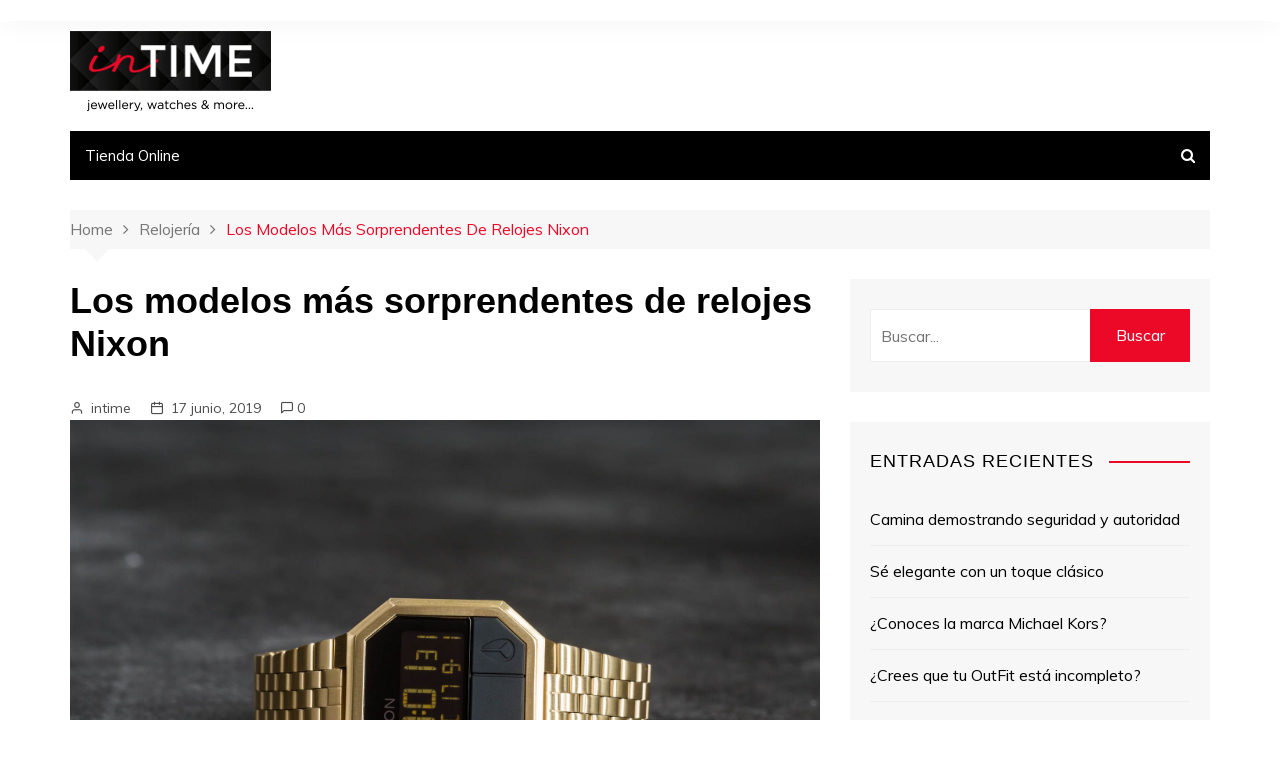

--- FILE ---
content_type: text/html; charset=UTF-8
request_url: https://intime-shop.com/blog/los-modelos-mas-sorprendentes-de-relojes-nixon/
body_size: 12934
content:
		<!doctype html>
		<html lang="es" prefix="og: http://ogp.me/ns#">
	 	<head>
		<meta charset="UTF-8">
		<meta name="viewport" content="width=device-width, initial-scale=1">
		<link rel="profile" href="http://gmpg.org/xfn/11">
		<title>Los modelos más sorprendentes de relojes Nixon | Blog tienda online de relojes y joyas de marca</title>
<meta name='robots' content='max-image-preview:large' />
	<style>img:is([sizes="auto" i], [sizes^="auto," i]) { contain-intrinsic-size: 3000px 1500px }</style>
	
<!-- This site is optimized with the Yoast SEO plugin v11.0 - https://yoast.com/wordpress/plugins/seo/ -->
<link rel="canonical" href="https://intime-shop.com/blog/los-modelos-mas-sorprendentes-de-relojes-nixon/" />
<meta property="og:locale" content="es_ES" />
<meta property="og:type" content="article" />
<meta property="og:title" content="Los modelos más sorprendentes de relojes Nixon | Blog tienda online de relojes y joyas de marca" />
<meta property="og:description" content="Desde el principio, en Nixon tuvieron muy claro el tipo de público al que querían" />
<meta property="og:url" content="https://intime-shop.com/blog/los-modelos-mas-sorprendentes-de-relojes-nixon/" />
<meta property="og:site_name" content="Blog tienda online de relojes y joyas de marca" />
<meta property="article:publisher" content="https://www.facebook.com/inTimeWatchesandJewellery/" />
<meta property="article:tag" content="relojes Nixon" />
<meta property="article:tag" content="relojes sorprendentes" />
<meta property="article:section" content="Relojería" />
<meta property="article:published_time" content="2019-06-17T15:44:19+02:00" />
<meta property="article:modified_time" content="2019-06-02T15:48:34+02:00" />
<meta property="og:updated_time" content="2019-06-02T15:48:34+02:00" />
<meta property="og:image" content="https://intime-shop.com/blog/wp-content/uploads/2019/06/12.jpg" />
<meta property="og:image:secure_url" content="https://intime-shop.com/blog/wp-content/uploads/2019/06/12.jpg" />
<meta property="og:image:width" content="1920" />
<meta property="og:image:height" content="1280" />
<meta name="twitter:card" content="summary_large_image" />
<meta name="twitter:description" content="Desde el principio, en Nixon tuvieron muy claro el tipo de público al que querían" />
<meta name="twitter:title" content="Los modelos más sorprendentes de relojes Nixon | Blog tienda online de relojes y joyas de marca" />
<meta name="twitter:image" content="https://intime-shop.com/blog/wp-content/uploads/2019/06/12.jpg" />
<script type='application/ld+json' class='yoast-schema-graph yoast-schema-graph--main'>{"@context":"https://schema.org","@graph":[{"@type":"Organization","@id":"https://intime-shop.com/blog/#organization","name":"Intime","url":"https://intime-shop.com/blog/","sameAs":["https://www.facebook.com/inTimeWatchesandJewellery/","https://www.instagram.com/intimetfe/"],"logo":{"@type":"ImageObject","@id":"https://intime-shop.com/blog/#logo","url":"https://intime-shop.com/blog/wp-content/uploads/2019/04/logo.jpg","caption":"Intime"},"image":{"@id":"https://intime-shop.com/blog/#logo"}},{"@type":"WebSite","@id":"https://intime-shop.com/blog/#website","url":"https://intime-shop.com/blog/","name":"Blog tienda online de relojes y joyas de marca","publisher":{"@id":"https://intime-shop.com/blog/#organization"},"potentialAction":{"@type":"SearchAction","target":"https://intime-shop.com/blog/?s={search_term_string}","query-input":"required name=search_term_string"}},{"@type":"WebPage","@id":"https://intime-shop.com/blog/los-modelos-mas-sorprendentes-de-relojes-nixon/#webpage","url":"https://intime-shop.com/blog/los-modelos-mas-sorprendentes-de-relojes-nixon/","inLanguage":"es","name":"Los modelos m\u00e1s sorprendentes de relojes Nixon | Blog tienda online de relojes y joyas de marca","isPartOf":{"@id":"https://intime-shop.com/blog/#website"},"image":{"@type":"ImageObject","@id":"https://intime-shop.com/blog/los-modelos-mas-sorprendentes-de-relojes-nixon/#primaryimage","url":"https://intime-shop.com/blog/wp-content/uploads/2019/06/12.jpg","caption":""},"primaryImageOfPage":{"@id":"https://intime-shop.com/blog/los-modelos-mas-sorprendentes-de-relojes-nixon/#primaryimage"},"datePublished":"2019-06-17T15:44:19+02:00","dateModified":"2019-06-02T15:48:34+02:00"},{"@type":"Article","@id":"https://intime-shop.com/blog/los-modelos-mas-sorprendentes-de-relojes-nixon/#article","isPartOf":{"@id":"https://intime-shop.com/blog/los-modelos-mas-sorprendentes-de-relojes-nixon/#webpage"},"author":{"@id":"https://intime-shop.com/blog/author/intime/#author","name":"intime"},"publisher":{"@id":"https://intime-shop.com/blog/#organization"},"headline":"Los modelos m\u00e1s sorprendentes de relojes Nixon","datePublished":"2019-06-17T15:44:19+02:00","dateModified":"2019-06-02T15:48:34+02:00","commentCount":0,"mainEntityOfPage":"https://intime-shop.com/blog/los-modelos-mas-sorprendentes-de-relojes-nixon/#webpage","image":{"@id":"https://intime-shop.com/blog/los-modelos-mas-sorprendentes-de-relojes-nixon/#primaryimage"},"keywords":"relojes Nixon,relojes sorprendentes","articleSection":"Relojer\u00eda"},{"@type":"Person","@id":"https://intime-shop.com/blog/author/intime/#author","name":"intime","image":{"@type":"ImageObject","@id":"https://intime-shop.com/blog/#personlogo","url":"https://secure.gravatar.com/avatar/841d03bfc1928d830d9fbcd8ab9a98169e500273f7ceba626d01a737cb39536f?s=96&d=mm&r=g","caption":"intime"},"sameAs":[]}]}</script>
<!-- / Yoast SEO plugin. -->

<link rel='dns-prefetch' href='//fonts.googleapis.com' />
<link rel="alternate" type="application/rss+xml" title="Blog tienda online de relojes y joyas de marca &raquo; Feed" href="https://intime-shop.com/blog/feed/" />
<link rel="alternate" type="application/rss+xml" title="Blog tienda online de relojes y joyas de marca &raquo; Feed de los comentarios" href="https://intime-shop.com/blog/comments/feed/" />
<link rel="alternate" type="application/rss+xml" title="Blog tienda online de relojes y joyas de marca &raquo; Comentario Los modelos más sorprendentes de relojes Nixon del feed" href="https://intime-shop.com/blog/los-modelos-mas-sorprendentes-de-relojes-nixon/feed/" />
<script type="text/javascript">
/* <![CDATA[ */
window._wpemojiSettings = {"baseUrl":"https:\/\/s.w.org\/images\/core\/emoji\/16.0.1\/72x72\/","ext":".png","svgUrl":"https:\/\/s.w.org\/images\/core\/emoji\/16.0.1\/svg\/","svgExt":".svg","source":{"concatemoji":"https:\/\/intime-shop.com\/blog\/wp-includes\/js\/wp-emoji-release.min.js?ver=6.8.3"}};
/*! This file is auto-generated */
!function(s,n){var o,i,e;function c(e){try{var t={supportTests:e,timestamp:(new Date).valueOf()};sessionStorage.setItem(o,JSON.stringify(t))}catch(e){}}function p(e,t,n){e.clearRect(0,0,e.canvas.width,e.canvas.height),e.fillText(t,0,0);var t=new Uint32Array(e.getImageData(0,0,e.canvas.width,e.canvas.height).data),a=(e.clearRect(0,0,e.canvas.width,e.canvas.height),e.fillText(n,0,0),new Uint32Array(e.getImageData(0,0,e.canvas.width,e.canvas.height).data));return t.every(function(e,t){return e===a[t]})}function u(e,t){e.clearRect(0,0,e.canvas.width,e.canvas.height),e.fillText(t,0,0);for(var n=e.getImageData(16,16,1,1),a=0;a<n.data.length;a++)if(0!==n.data[a])return!1;return!0}function f(e,t,n,a){switch(t){case"flag":return n(e,"\ud83c\udff3\ufe0f\u200d\u26a7\ufe0f","\ud83c\udff3\ufe0f\u200b\u26a7\ufe0f")?!1:!n(e,"\ud83c\udde8\ud83c\uddf6","\ud83c\udde8\u200b\ud83c\uddf6")&&!n(e,"\ud83c\udff4\udb40\udc67\udb40\udc62\udb40\udc65\udb40\udc6e\udb40\udc67\udb40\udc7f","\ud83c\udff4\u200b\udb40\udc67\u200b\udb40\udc62\u200b\udb40\udc65\u200b\udb40\udc6e\u200b\udb40\udc67\u200b\udb40\udc7f");case"emoji":return!a(e,"\ud83e\udedf")}return!1}function g(e,t,n,a){var r="undefined"!=typeof WorkerGlobalScope&&self instanceof WorkerGlobalScope?new OffscreenCanvas(300,150):s.createElement("canvas"),o=r.getContext("2d",{willReadFrequently:!0}),i=(o.textBaseline="top",o.font="600 32px Arial",{});return e.forEach(function(e){i[e]=t(o,e,n,a)}),i}function t(e){var t=s.createElement("script");t.src=e,t.defer=!0,s.head.appendChild(t)}"undefined"!=typeof Promise&&(o="wpEmojiSettingsSupports",i=["flag","emoji"],n.supports={everything:!0,everythingExceptFlag:!0},e=new Promise(function(e){s.addEventListener("DOMContentLoaded",e,{once:!0})}),new Promise(function(t){var n=function(){try{var e=JSON.parse(sessionStorage.getItem(o));if("object"==typeof e&&"number"==typeof e.timestamp&&(new Date).valueOf()<e.timestamp+604800&&"object"==typeof e.supportTests)return e.supportTests}catch(e){}return null}();if(!n){if("undefined"!=typeof Worker&&"undefined"!=typeof OffscreenCanvas&&"undefined"!=typeof URL&&URL.createObjectURL&&"undefined"!=typeof Blob)try{var e="postMessage("+g.toString()+"("+[JSON.stringify(i),f.toString(),p.toString(),u.toString()].join(",")+"));",a=new Blob([e],{type:"text/javascript"}),r=new Worker(URL.createObjectURL(a),{name:"wpTestEmojiSupports"});return void(r.onmessage=function(e){c(n=e.data),r.terminate(),t(n)})}catch(e){}c(n=g(i,f,p,u))}t(n)}).then(function(e){for(var t in e)n.supports[t]=e[t],n.supports.everything=n.supports.everything&&n.supports[t],"flag"!==t&&(n.supports.everythingExceptFlag=n.supports.everythingExceptFlag&&n.supports[t]);n.supports.everythingExceptFlag=n.supports.everythingExceptFlag&&!n.supports.flag,n.DOMReady=!1,n.readyCallback=function(){n.DOMReady=!0}}).then(function(){return e}).then(function(){var e;n.supports.everything||(n.readyCallback(),(e=n.source||{}).concatemoji?t(e.concatemoji):e.wpemoji&&e.twemoji&&(t(e.twemoji),t(e.wpemoji)))}))}((window,document),window._wpemojiSettings);
/* ]]> */
</script>
<style id='wp-emoji-styles-inline-css' type='text/css'>

	img.wp-smiley, img.emoji {
		display: inline !important;
		border: none !important;
		box-shadow: none !important;
		height: 1em !important;
		width: 1em !important;
		margin: 0 0.07em !important;
		vertical-align: -0.1em !important;
		background: none !important;
		padding: 0 !important;
	}
</style>
<link rel='stylesheet' id='wp-block-library-css' href='https://intime-shop.com/blog/wp-includes/css/dist/block-library/style.min.css?ver=6.8.3' type='text/css' media='all' />
<style id='classic-theme-styles-inline-css' type='text/css'>
/*! This file is auto-generated */
.wp-block-button__link{color:#fff;background-color:#32373c;border-radius:9999px;box-shadow:none;text-decoration:none;padding:calc(.667em + 2px) calc(1.333em + 2px);font-size:1.125em}.wp-block-file__button{background:#32373c;color:#fff;text-decoration:none}
</style>
<style id='global-styles-inline-css' type='text/css'>
:root{--wp--preset--aspect-ratio--square: 1;--wp--preset--aspect-ratio--4-3: 4/3;--wp--preset--aspect-ratio--3-4: 3/4;--wp--preset--aspect-ratio--3-2: 3/2;--wp--preset--aspect-ratio--2-3: 2/3;--wp--preset--aspect-ratio--16-9: 16/9;--wp--preset--aspect-ratio--9-16: 9/16;--wp--preset--color--black: #000000;--wp--preset--color--cyan-bluish-gray: #abb8c3;--wp--preset--color--white: #ffffff;--wp--preset--color--pale-pink: #f78da7;--wp--preset--color--vivid-red: #cf2e2e;--wp--preset--color--luminous-vivid-orange: #ff6900;--wp--preset--color--luminous-vivid-amber: #fcb900;--wp--preset--color--light-green-cyan: #7bdcb5;--wp--preset--color--vivid-green-cyan: #00d084;--wp--preset--color--pale-cyan-blue: #8ed1fc;--wp--preset--color--vivid-cyan-blue: #0693e3;--wp--preset--color--vivid-purple: #9b51e0;--wp--preset--gradient--vivid-cyan-blue-to-vivid-purple: linear-gradient(135deg,rgba(6,147,227,1) 0%,rgb(155,81,224) 100%);--wp--preset--gradient--light-green-cyan-to-vivid-green-cyan: linear-gradient(135deg,rgb(122,220,180) 0%,rgb(0,208,130) 100%);--wp--preset--gradient--luminous-vivid-amber-to-luminous-vivid-orange: linear-gradient(135deg,rgba(252,185,0,1) 0%,rgba(255,105,0,1) 100%);--wp--preset--gradient--luminous-vivid-orange-to-vivid-red: linear-gradient(135deg,rgba(255,105,0,1) 0%,rgb(207,46,46) 100%);--wp--preset--gradient--very-light-gray-to-cyan-bluish-gray: linear-gradient(135deg,rgb(238,238,238) 0%,rgb(169,184,195) 100%);--wp--preset--gradient--cool-to-warm-spectrum: linear-gradient(135deg,rgb(74,234,220) 0%,rgb(151,120,209) 20%,rgb(207,42,186) 40%,rgb(238,44,130) 60%,rgb(251,105,98) 80%,rgb(254,248,76) 100%);--wp--preset--gradient--blush-light-purple: linear-gradient(135deg,rgb(255,206,236) 0%,rgb(152,150,240) 100%);--wp--preset--gradient--blush-bordeaux: linear-gradient(135deg,rgb(254,205,165) 0%,rgb(254,45,45) 50%,rgb(107,0,62) 100%);--wp--preset--gradient--luminous-dusk: linear-gradient(135deg,rgb(255,203,112) 0%,rgb(199,81,192) 50%,rgb(65,88,208) 100%);--wp--preset--gradient--pale-ocean: linear-gradient(135deg,rgb(255,245,203) 0%,rgb(182,227,212) 50%,rgb(51,167,181) 100%);--wp--preset--gradient--electric-grass: linear-gradient(135deg,rgb(202,248,128) 0%,rgb(113,206,126) 100%);--wp--preset--gradient--midnight: linear-gradient(135deg,rgb(2,3,129) 0%,rgb(40,116,252) 100%);--wp--preset--font-size--small: 13px;--wp--preset--font-size--medium: 20px;--wp--preset--font-size--large: 36px;--wp--preset--font-size--x-large: 42px;--wp--preset--spacing--20: 0.44rem;--wp--preset--spacing--30: 0.67rem;--wp--preset--spacing--40: 1rem;--wp--preset--spacing--50: 1.5rem;--wp--preset--spacing--60: 2.25rem;--wp--preset--spacing--70: 3.38rem;--wp--preset--spacing--80: 5.06rem;--wp--preset--shadow--natural: 6px 6px 9px rgba(0, 0, 0, 0.2);--wp--preset--shadow--deep: 12px 12px 50px rgba(0, 0, 0, 0.4);--wp--preset--shadow--sharp: 6px 6px 0px rgba(0, 0, 0, 0.2);--wp--preset--shadow--outlined: 6px 6px 0px -3px rgba(255, 255, 255, 1), 6px 6px rgba(0, 0, 0, 1);--wp--preset--shadow--crisp: 6px 6px 0px rgba(0, 0, 0, 1);}:where(.is-layout-flex){gap: 0.5em;}:where(.is-layout-grid){gap: 0.5em;}body .is-layout-flex{display: flex;}.is-layout-flex{flex-wrap: wrap;align-items: center;}.is-layout-flex > :is(*, div){margin: 0;}body .is-layout-grid{display: grid;}.is-layout-grid > :is(*, div){margin: 0;}:where(.wp-block-columns.is-layout-flex){gap: 2em;}:where(.wp-block-columns.is-layout-grid){gap: 2em;}:where(.wp-block-post-template.is-layout-flex){gap: 1.25em;}:where(.wp-block-post-template.is-layout-grid){gap: 1.25em;}.has-black-color{color: var(--wp--preset--color--black) !important;}.has-cyan-bluish-gray-color{color: var(--wp--preset--color--cyan-bluish-gray) !important;}.has-white-color{color: var(--wp--preset--color--white) !important;}.has-pale-pink-color{color: var(--wp--preset--color--pale-pink) !important;}.has-vivid-red-color{color: var(--wp--preset--color--vivid-red) !important;}.has-luminous-vivid-orange-color{color: var(--wp--preset--color--luminous-vivid-orange) !important;}.has-luminous-vivid-amber-color{color: var(--wp--preset--color--luminous-vivid-amber) !important;}.has-light-green-cyan-color{color: var(--wp--preset--color--light-green-cyan) !important;}.has-vivid-green-cyan-color{color: var(--wp--preset--color--vivid-green-cyan) !important;}.has-pale-cyan-blue-color{color: var(--wp--preset--color--pale-cyan-blue) !important;}.has-vivid-cyan-blue-color{color: var(--wp--preset--color--vivid-cyan-blue) !important;}.has-vivid-purple-color{color: var(--wp--preset--color--vivid-purple) !important;}.has-black-background-color{background-color: var(--wp--preset--color--black) !important;}.has-cyan-bluish-gray-background-color{background-color: var(--wp--preset--color--cyan-bluish-gray) !important;}.has-white-background-color{background-color: var(--wp--preset--color--white) !important;}.has-pale-pink-background-color{background-color: var(--wp--preset--color--pale-pink) !important;}.has-vivid-red-background-color{background-color: var(--wp--preset--color--vivid-red) !important;}.has-luminous-vivid-orange-background-color{background-color: var(--wp--preset--color--luminous-vivid-orange) !important;}.has-luminous-vivid-amber-background-color{background-color: var(--wp--preset--color--luminous-vivid-amber) !important;}.has-light-green-cyan-background-color{background-color: var(--wp--preset--color--light-green-cyan) !important;}.has-vivid-green-cyan-background-color{background-color: var(--wp--preset--color--vivid-green-cyan) !important;}.has-pale-cyan-blue-background-color{background-color: var(--wp--preset--color--pale-cyan-blue) !important;}.has-vivid-cyan-blue-background-color{background-color: var(--wp--preset--color--vivid-cyan-blue) !important;}.has-vivid-purple-background-color{background-color: var(--wp--preset--color--vivid-purple) !important;}.has-black-border-color{border-color: var(--wp--preset--color--black) !important;}.has-cyan-bluish-gray-border-color{border-color: var(--wp--preset--color--cyan-bluish-gray) !important;}.has-white-border-color{border-color: var(--wp--preset--color--white) !important;}.has-pale-pink-border-color{border-color: var(--wp--preset--color--pale-pink) !important;}.has-vivid-red-border-color{border-color: var(--wp--preset--color--vivid-red) !important;}.has-luminous-vivid-orange-border-color{border-color: var(--wp--preset--color--luminous-vivid-orange) !important;}.has-luminous-vivid-amber-border-color{border-color: var(--wp--preset--color--luminous-vivid-amber) !important;}.has-light-green-cyan-border-color{border-color: var(--wp--preset--color--light-green-cyan) !important;}.has-vivid-green-cyan-border-color{border-color: var(--wp--preset--color--vivid-green-cyan) !important;}.has-pale-cyan-blue-border-color{border-color: var(--wp--preset--color--pale-cyan-blue) !important;}.has-vivid-cyan-blue-border-color{border-color: var(--wp--preset--color--vivid-cyan-blue) !important;}.has-vivid-purple-border-color{border-color: var(--wp--preset--color--vivid-purple) !important;}.has-vivid-cyan-blue-to-vivid-purple-gradient-background{background: var(--wp--preset--gradient--vivid-cyan-blue-to-vivid-purple) !important;}.has-light-green-cyan-to-vivid-green-cyan-gradient-background{background: var(--wp--preset--gradient--light-green-cyan-to-vivid-green-cyan) !important;}.has-luminous-vivid-amber-to-luminous-vivid-orange-gradient-background{background: var(--wp--preset--gradient--luminous-vivid-amber-to-luminous-vivid-orange) !important;}.has-luminous-vivid-orange-to-vivid-red-gradient-background{background: var(--wp--preset--gradient--luminous-vivid-orange-to-vivid-red) !important;}.has-very-light-gray-to-cyan-bluish-gray-gradient-background{background: var(--wp--preset--gradient--very-light-gray-to-cyan-bluish-gray) !important;}.has-cool-to-warm-spectrum-gradient-background{background: var(--wp--preset--gradient--cool-to-warm-spectrum) !important;}.has-blush-light-purple-gradient-background{background: var(--wp--preset--gradient--blush-light-purple) !important;}.has-blush-bordeaux-gradient-background{background: var(--wp--preset--gradient--blush-bordeaux) !important;}.has-luminous-dusk-gradient-background{background: var(--wp--preset--gradient--luminous-dusk) !important;}.has-pale-ocean-gradient-background{background: var(--wp--preset--gradient--pale-ocean) !important;}.has-electric-grass-gradient-background{background: var(--wp--preset--gradient--electric-grass) !important;}.has-midnight-gradient-background{background: var(--wp--preset--gradient--midnight) !important;}.has-small-font-size{font-size: var(--wp--preset--font-size--small) !important;}.has-medium-font-size{font-size: var(--wp--preset--font-size--medium) !important;}.has-large-font-size{font-size: var(--wp--preset--font-size--large) !important;}.has-x-large-font-size{font-size: var(--wp--preset--font-size--x-large) !important;}
:where(.wp-block-post-template.is-layout-flex){gap: 1.25em;}:where(.wp-block-post-template.is-layout-grid){gap: 1.25em;}
:where(.wp-block-columns.is-layout-flex){gap: 2em;}:where(.wp-block-columns.is-layout-grid){gap: 2em;}
:root :where(.wp-block-pullquote){font-size: 1.5em;line-height: 1.6;}
</style>
<link rel='stylesheet' id='cream-magazine-style-css' href='https://intime-shop.com/blog/wp-content/themes/cream-magazine/style.css?ver=6.8.3' type='text/css' media='all' />
<link rel='stylesheet' id='cream-magazine-fonts-css' href='//fonts.googleapis.com/css?family=Roboto%2BCondensed%3A400%2C400i%2C700%2C700i%7CMuli%3A400%2C400i%2C600%2C600i%2C700%2C700i&#038;subset=latin%2Clatin-ext&#038;ver=6.8.3' type='text/css' media='all' />
<link rel='stylesheet' id='cream-magazine-main-css' href='https://intime-shop.com/blog/wp-content/themes/cream-magazine/assets/dist/css/main.css?ver=6.8.3' type='text/css' media='all' />
<script type="text/javascript" src="https://intime-shop.com/blog/wp-includes/js/jquery/jquery.min.js?ver=3.7.1" id="jquery-core-js"></script>
<script type="text/javascript" src="https://intime-shop.com/blog/wp-includes/js/jquery/jquery-migrate.min.js?ver=3.4.1" id="jquery-migrate-js"></script>
<link rel="https://api.w.org/" href="https://intime-shop.com/blog/wp-json/" /><link rel="alternate" title="JSON" type="application/json" href="https://intime-shop.com/blog/wp-json/wp/v2/posts/245" /><link rel="EditURI" type="application/rsd+xml" title="RSD" href="https://intime-shop.com/blog/xmlrpc.php?rsd" />
<meta name="generator" content="WordPress 6.8.3" />
<link rel='shortlink' href='https://intime-shop.com/blog/?p=245' />
<link rel="alternate" title="oEmbed (JSON)" type="application/json+oembed" href="https://intime-shop.com/blog/wp-json/oembed/1.0/embed?url=https%3A%2F%2Fintime-shop.com%2Fblog%2Flos-modelos-mas-sorprendentes-de-relojes-nixon%2F" />
<link rel="alternate" title="oEmbed (XML)" type="text/xml+oembed" href="https://intime-shop.com/blog/wp-json/oembed/1.0/embed?url=https%3A%2F%2Fintime-shop.com%2Fblog%2Flos-modelos-mas-sorprendentes-de-relojes-nixon%2F&#038;format=xml" />
<link rel="pingback" href="https://intime-shop.com/blog/xmlrpc.php">			<style>
				.primary-navigation li.primarynav_search_icon {
									}

				#toTop {
									}

									.primary-navigation > ul > li.home-btn,
					.cm_header_lay_three .primary-navigation > ul > li.home-btn,
					.news_ticker_wrap .ticker_head,
					#toTop,
					.section-title h2::after,
					.sidebar-widget-area .widget .widget-title h2::after,
					footer .widget .widget-title h2::after,
					#comments div#respond h3#reply-title::after,
					#comments h2.comments-title:after,
					ul.post-categories li a,
					.post_tags a,
					.owl-carousel .owl-nav button.owl-prev, 
					.owl-carousel .owl-nav button.owl-next,
					.cm_author_widget .author-detail-link a,
					.error_foot form input[type="submit"], 
					.widget_search form input[type="submit"],
					.header-search-container input[type="submit"],
					.widget_tag_cloud .tagcloud a:hover,
					.trending_widget_carousel .owl-dots button.owl-dot,
					footer .widget_calendar .calendar_wrap caption,
					.pagination .page-numbers.current,
					.post-navigation .nav-links .nav-previous a, 
					.post-navigation .nav-links .nav-next a,
					#comments form input[type="submit"],
					footer .widget_tag_cloud .tagcloud a,
					footer .widget.widget_search form input[type="submit"]:hover,
					.widget_product_search .woocommerce-product-search button[type="submit"],
					.woocommerce ul.products li.product .button,
					.woocommerce .woocommerce-pagination ul.page-numbers li span.current,
					.woocommerce .product div.summary .cart button.single_add_to_cart_button,
					.woocommerce .product div.woocommerce-tabs div.panel #reviews #review_form_wrapper .comment-form p.form-submit .submit,
					.woocommerce .product section.related > h2::after,
					.woocommerce .cart .button:hover, 
					.woocommerce .cart .button:focus, 
					.woocommerce .cart input.button:hover, 
					.woocommerce .cart input.button:focus, 
					.woocommerce #respond input#submit:hover, 
					.woocommerce #respond input#submit:focus, 
					.woocommerce button.button:hover, 
					.woocommerce button.button:focus, 
					.woocommerce input.button:hover, 
					.woocommerce input.button:focus,
					.woocommerce #respond input#submit.alt:hover, 
					.woocommerce a.button.alt:hover, 
					.woocommerce button.button.alt:hover, 
					.woocommerce input.button.alt:hover,
					.woocommerce a.remove:hover,
					.woocommerce-account .woocommerce-MyAccount-navigation ul li.is-active a,
					.woocommerce a.button:hover, 
					.woocommerce a.button:focus,
					.widget_product_tag_cloud .tagcloud a:hover, 
					.widget_product_tag_cloud .tagcloud a:focus,
					.woocommerce .widget_price_filter .price_slider_wrapper .ui-slider .ui-slider-handle,
					.error_page_top_portion {

						background-color: #ec0928;
					}
					

					a:hover,
					.post_title h2 a:hover,
					.post_title h2 a:focus,
					.post_meta li a:hover,
					.post_meta li a:focus,
					ul.social-icons li a[href*=".com"]:hover::before,
					.ticker_carousel .owl-nav button.owl-prev i, 
					.ticker_carousel .owl-nav button.owl-next i,
					.news_ticker_wrap .ticker_items .item a:hover,
					.news_ticker_wrap .ticker_items .item a:focus,
					.cm_banner .post_title h2 a:hover,
					.cm_banner .post_meta li a:hover,
					.cm-post-widget-two .big-card .post-holder a:hover, 
					.cm-post-widget-two .big-card .post-holder a:focus,
					.cm-post-widget-two .small-card .post-holder a:hover, 
					.cm-post-widget-two .small-card .post-holder a:focus,
					.cm_middle_post_widget_one .post_title h2 a:hover, 
					.cm_middle_post_widget_one .post_meta li a:hover,
					.cm_middle_post_widget_three .post_thumb .post-holder a:hover,
					.cm_middle_post_widget_three .post_thumb .post-holder a:focus,
					.cm_middle_post_widget_six .middle_widget_six_carousel .item .card .card_content a:hover, 
					.cm_middle_post_widget_six .middle_widget_six_carousel .item .card .card_content a:focus,
					.cm_post_widget_twelve .card .post-holder a:hover, 
					.cm_post_widget_twelve .card .post-holder a:focus,
					.cm_post_widget_seven .card .card_content a:hover, 
					.cm_post_widget_seven .card .card_content a:focus,
					.copyright_section a:hover,
					.footer_nav ul li a:hover,
					.breadcrumb ul li:last-child span,
					.pagination .page-numbers:hover,
					#comments ol.comment-list li article footer.comment-meta .comment-metadata span.edit-link a:hover,
					#comments ol.comment-list li article .reply a:hover,
					.social-share ul li a:hover,
					ul.social-icons li a:hover,
					ul.social-icons li a:focus,
					.woocommerce ul.products li.product a:hover,
					.woocommerce ul.products li.product .price,
					.woocommerce .woocommerce-pagination ul.page-numbers li a.page-numbers:hover,
					.woocommerce div.product p.price, 
					.woocommerce div.product span.price,
					.video_section .video_details .post_title h2 a:hover,
					.primary-navigation.dark li a:hover {

						color: #ec0928;
					}
					
					.ticker_carousel .owl-nav button.owl-prev, 
					.ticker_carousel .owl-nav button.owl-next,
					.error_foot form input[type="submit"], 
					.widget_search form input[type="submit"],
					.pagination .page-numbers:hover,
					#comments form input[type="submit"],
					.social-share ul li a:hover,
					.header-search-container form,
					.widget_product_search .woocommerce-product-search button[type="submit"],
					.woocommerce .woocommerce-pagination ul.page-numbers li span.current,
					.woocommerce .woocommerce-pagination ul.page-numbers li a.page-numbers:hover,
					.woocommerce a.remove:hover,
					.ticker_carousel .owl-nav button.owl-prev:hover, 
					.ticker_carousel .owl-nav button.owl-next:hover,
					footer .widget.widget_search form input[type="submit"]:hover,
					.trending_widget_carousel .owl-dots button.owl-dot,
					.the_content blockquote {

						border-color: #ec0928;
					}
								</style>
			<style type="text/css">.recentcomments a{display:inline !important;padding:0 !important;margin:0 !important;}</style>	</head>
 	 		<body class="wp-singular post-template-default single single-post postid-245 single-format-standard wp-custom-logo wp-theme-cream-magazine">
 	 		<div class="page-wrapper">
 	<header class="general-header">
            <div class="top-header">
            <div class="cm-container">
                <div class="row">
                    <div class="col-md-8 col-sm-7 col-xs-12">
                        <div class="top-header-left">
                                                    </div><!-- .top-header-left -->
                    </div><!-- col -->
                    <div class="col-md-4 col-sm-5 col-xs-12">
                        <div class="top-header-social-links">
                             		<ul class="social-icons">
 			       
        </ul>
 		                        </div><!-- .top-header-social-links -->
                    </div><!-- .col -->
                </div><!-- .row -->
            </div><!-- .cm-container -->
        </div><!-- .top-header -->
        <div class="cm-container">
        <div class="logo-container">
            <div class="row">
                <div class="col-md-4 col-sm-12 col-xs-12">
                     		<div class="logo">
 			<a href="https://intime-shop.com/blog/" class="custom-logo-link" rel="home"><img width="201" height="80" src="https://intime-shop.com/blog/wp-content/uploads/2019/03/logo-intime-shop.png" class="custom-logo" alt="Blog tienda online de relojes y joyas de marca" decoding="async" /></a>        </div><!-- .logo -->
 		                </div><!-- .col -->
                            </div><!-- .row -->
        </div><!-- .logo-container -->
        <nav class="main-navigation">
            <div id="main-nav" class="primary-navigation">
                <ul id="menu-top" class=""><li id="menu-item-23" class="menu-item menu-item-type-custom menu-item-object-custom menu-item-23"><a href="https://intime-shop.com/">Tienda Online</a></li>
</ul>            </div><!-- .primary-navigation -->
            <div class="header-search-container">
                <form role="search" method="get" id="search-form" class="clearfix" action="https://intime-shop.com/blog/"><input type="search" name="s" placeholder="Buscar..." value"" ><input type="submit" id="submit" value="Buscar"></form>            </div><!-- .search-container -->
        </nav><!-- .main-navigation -->
    </div><!-- .cm-container -->
</header><!-- .general-header --> 	    <div class="cm-container">
        <div class="inner-page-wrapper">
            <div id="primary" class="content-area">
                <main id="main" class="site-main">
                    <div class="cm_post_page_lay_wrap">
                         			<div class="breadcrumb">
	            <nav role="navigation" aria-label="Breadcrumbs" class="breadcrumb-trail breadcrumbs" itemprop="breadcrumb"><ul class="trail-items" itemscope itemtype="http://schema.org/BreadcrumbList"><meta name="numberOfItems" content="3" /><meta name="itemListOrder" content="Ascending" /><li itemprop="itemListElement" itemscope itemtype="http://schema.org/ListItem" class="trail-item trail-begin"><a href="https://intime-shop.com/blog/" rel="home" itemprop="item"><span itemprop="name">Home</span></a><meta itemprop="position" content="1" /></li><li itemprop="itemListElement" itemscope itemtype="http://schema.org/ListItem" class="trail-item"><a href="https://intime-shop.com/blog/category/relojeria/" itemprop="item"><span itemprop="name">Relojería</span></a><meta itemprop="position" content="2" /></li><li itemprop="itemListElement" itemscope itemtype="http://schema.org/ListItem" class="trail-item trail-end"><span itemprop="item"><span itemprop="name">Los modelos más sorprendentes de relojes Nixon</span></span><meta itemprop="position" content="3" /></li></ul></nav>	        </div><!-- .breadcrumb -->
 			                        <div class="row">
                            <div class="single-container clearfix">
                            	                                <div class="col-md-8 col-sm-12 col-xs-12 sticky_portion">
                                    <div class="content-entry clearfix">
	<article id="post-245" class="post-detail post-245 post type-post status-publish format-standard has-post-thumbnail hentry category-relojeria tag-relojes-nixon tag-relojes-sorprendentes">
	    <div class="the_title">
	        <h2>Los modelos más sorprendentes de relojes Nixon</h2>
	    </div><!-- .the_title -->
	    			<div class="meta">
				<ul class="post_meta">
									        	<li class="post_author">
				            	<span class="meta-icon"><i class="feather icon-user"> </i></span> <a href="https://intime-shop.com/blog/author/intime/">intime</a>				            </li><!-- .post_author -->
				        					            <li class="posted_date">
				            	<span class="meta-icon"><i class="feather icon-calendar"> </i></span> <a href="https://intime-shop.com/blog/los-modelos-mas-sorprendentes-de-relojes-nixon/" rel="bookmark"><time class="entry-date published" datetime="2019-06-17T17:44:19+02:00">17 junio, 2019</time></a>				           	</li><!-- .posted_date -->
				           						            <li class="comments">
					            	<span class="meta-icon"><i class="feather icon-message-square"></i></span><a href="https://intime-shop.com/blog/los-modelos-mas-sorprendentes-de-relojes-nixon/">0</a>
					            </li><!-- .comments -->
					          			        </ul><!-- .post_meta -->
		    </div><!-- .meta -->
				    				<div class="post_thumb">
				 	<a href="https://intime-shop.com/blog/los-modelos-mas-sorprendentes-de-relojes-nixon/">
				 		<img width="1920" height="1280" src="https://intime-shop.com/blog/wp-content/uploads/2019/06/12.jpg" class="attachment-full size-full wp-post-image" alt="Los modelos más sorprendentes de relojes Nixon" decoding="async" fetchpriority="high" srcset="https://intime-shop.com/blog/wp-content/uploads/2019/06/12.jpg 1920w, https://intime-shop.com/blog/wp-content/uploads/2019/06/12-300x200.jpg 300w, https://intime-shop.com/blog/wp-content/uploads/2019/06/12-768x512.jpg 768w, https://intime-shop.com/blog/wp-content/uploads/2019/06/12-1024x683.jpg 1024w" sizes="(max-width: 1920px) 100vw, 1920px" />				 	</a>
				</div>
					    <div class="the_content">
	    	
<p>Desde el principio, en Nixon tuvieron muy claro el tipo de
público al que querían enfocar sus productos: enfocada en el mercado del estilo
de vida juvenil, la gama de productos personalizados de Nixon se introdujo por
primera vez en tiendas minoristas a través de minoristas independientes de
deportes de competición, que incluyen tiendas de surf, skate y nieve.</p>



<p>Esa filosofía rebelde, vanguardista, les ha llevado a
presentar, temporada tras temporada, modelos que siempre nos sorprendían.&nbsp; En ocasiones, por el uso de formas,
materiales y colores innovadores.&nbsp; Pero
eso no implicaba que también buscasen el vanguardismo desde el punto de vista
tecnológico, presentando patentes que les daban una vuelta de tuerca a algo tan
explotado, a simple vista, como es un reloj de pulsera.</p>



<p>De este trabajo constante por la innovación han nacido
piezas tan atractivas y sorprendentes como las que hoy queremos comentarte.</p>



<p><strong>Unit 40</strong></p>



<div class="wp-block-image"><figure class="alignright is-resized"><img decoding="async" src="https://intime-shop.com/blog/wp-content/uploads/2019/06/12-1-1024x983.jpg" alt="relojes Nixon" class="wp-image-247" width="140" height="134" srcset="https://intime-shop.com/blog/wp-content/uploads/2019/06/12-1-1024x983.jpg 1024w, https://intime-shop.com/blog/wp-content/uploads/2019/06/12-1-300x288.jpg 300w, https://intime-shop.com/blog/wp-content/uploads/2019/06/12-1-768x737.jpg 768w, https://intime-shop.com/blog/wp-content/uploads/2019/06/12-1.jpg 1067w" sizes="(max-width: 140px) 100vw, 140px" /></figure></div>



<p>Máxima potencia. Diseño astuto. El Unit 40 representa una reducción de tamaño y un aumento de estilo. La versión más pequeña del  Unit incluye un indicador de temperatura exterior y función de luz, todo ello con una característica y peculiar  belleza.  Descubre más detalles en nuestra <a href="https://intime-shop.com/nixonba490076bunitb40bmagentab37mm"><strong>tienda online Nixon Unit 40</strong></a>.</p>



<p><strong>The Dork</strong></p>



<div class="wp-block-image"><figure class="alignright is-resized"><img decoding="async" src="https://intime-shop.com/blog/wp-content/uploads/2019/06/12-2.jpg" alt="relojes Nixon" class="wp-image-248" width="141" height="150" srcset="https://intime-shop.com/blog/wp-content/uploads/2019/06/12-2.jpg 580w, https://intime-shop.com/blog/wp-content/uploads/2019/06/12-2-282x300.jpg 282w" sizes="(max-width: 141px) 100vw, 141px" /></figure></div>



<p>The Dork es uno de los productos más queridos de Nixon con toneladas de diversión bajo el brazo. Tiene el estilo y la personalidad de un contestador automático de los de antes. El Dork, con un sorprendente aspecto en el que predomina su enorme y retro altavoz, nos dice la hora en voz alta cuando pulsas un botón, pero también reproduce otros sonidos que te sorprenderán y te arrancarán una sonrisa.  Descubre más detalles en la <a href="https://intime-shop.com/buscador?search=the+dork"><strong>tienda online Nixon The Dork</strong></a>.</p>



<p><strong>Re-Run</strong></p>



<div class="wp-block-image"><figure class="alignright is-resized"><img loading="lazy" decoding="async" src="https://intime-shop.com/blog/wp-content/uploads/2019/06/12-3.jpg" alt="relojes Nixon" class="wp-image-249" width="152" height="161" srcset="https://intime-shop.com/blog/wp-content/uploads/2019/06/12-3.jpg 580w, https://intime-shop.com/blog/wp-content/uploads/2019/06/12-3-282x300.jpg 282w" sizes="auto, (max-width: 152px) 100vw, 152px" /></figure></div>



<p>La versión moderna del reloj digital que llevábamos los más mayores de la casa en nuestra infancia, con el toque inconfundible de Nixon.  Un modelo imprescindible para los amantes de la moda retro.  Los clásicos siempre vuelven.  Descubre más cosas en la <a href="https://intime-shop.com/buscador?search=re-run"><strong>tienda online Nixon Re-Run</strong></a>.</p>
	    </div><!-- .the_content -->
	    					<div class="post_tags">
						<a href="https://intime-shop.com/blog/tag/relojes-nixon/" rel="tag">relojes Nixon</a><a href="https://intime-shop.com/blog/tag/relojes-sorprendentes/" rel="tag">relojes sorprendentes</a>					</div><!-- .post_tags -->
						</article><!-- #post-245 -->
</div><!-- .content-entry -->	<div class="author_box">
	    <div class="row clearfix">
	        <div class="col-md-3 col-sm-3 col-xs-12">
	            <div class="author_thumb">
	            	<img alt='' src='https://secure.gravatar.com/avatar/841d03bfc1928d830d9fbcd8ab9a98169e500273f7ceba626d01a737cb39536f?s=300&#038;d=mm&#038;r=g' srcset='https://secure.gravatar.com/avatar/841d03bfc1928d830d9fbcd8ab9a98169e500273f7ceba626d01a737cb39536f?s=600&#038;d=mm&#038;r=g 2x' class='avatar avatar-300 photo' height='300' width='300' loading='lazy' decoding='async'/>	            </div><!-- .author_thumb -->
	        </div><!-- .col -->
	        <div class="col-md-9 col-sm-9 col-xs-12">
	            <div class="author_details">
	                <div class="author_name">
	                    <h3>intime</h3>
	                </div><!-- .author_name -->
	                <div class="author_desc">
	                    	                </div><!-- .author_desc -->
	            </div><!-- .author_details -->
	        </div><!-- .col -->
	    </div><!-- .row -->
	</div><!-- .author_box -->
	
	<nav class="navigation post-navigation" aria-label="Entradas">
		<h2 class="screen-reader-text">Navegación de entradas</h2>
		<div class="nav-links"><div class="nav-previous"><a href="https://intime-shop.com/blog/relojes-para-sobrevivir-al-fin-del-mundo/" rel="prev">Prev</a></div><div class="nav-next"><a href="https://intime-shop.com/blog/el-universo-de-disney-convertido-en-joyeria/" rel="next">Next</a></div></div>
	</nav>    <section class="cm_related_post_container">
        <div class="section_inner">
        	            <div class="row clearfix">
            						<div class="col-md-6 col-sm-6 col-xs-12">
	                    <div class="card">
					       <div class="post_thumb imghover">
						       		 	<a href="https://intime-shop.com/blog/se-elegante-con-un-toque-clasico/">
		 	<img width="800" height="450" src="https://intime-shop.com/blog/wp-content/uploads/2019/11/photo-1493146146946-e907f69cdf23-800x450.jpg" class="attachment-cream-magazine-thumbnail-2 size-cream-magazine-thumbnail-2 wp-post-image" alt="Sé elegante con un toque clásico" decoding="async" loading="lazy" srcset="https://intime-shop.com/blog/wp-content/uploads/2019/11/photo-1493146146946-e907f69cdf23-800x450.jpg 800w, https://intime-shop.com/blog/wp-content/uploads/2019/11/photo-1493146146946-e907f69cdf23-300x169.jpg 300w, https://intime-shop.com/blog/wp-content/uploads/2019/11/photo-1493146146946-e907f69cdf23-768x431.jpg 768w, https://intime-shop.com/blog/wp-content/uploads/2019/11/photo-1493146146946-e907f69cdf23.jpg 890w" sizes="auto, (max-width: 800px) 100vw, 800px" />	 	</a>
							        </div><!-- .post_thumb.imghover -->
					        <div class="card_content">
				       								<div class="entry_cats">
						<ul class="post-categories">
	<li><a href="https://intime-shop.com/blog/category/relojeria/" rel="category tag">Relojería</a></li></ul>					</div><!-- .entry_cats -->
									                <div class="post_title">
				                    <h2><a href="https://intime-shop.com/blog/se-elegante-con-un-toque-clasico/">Sé elegante con un toque clásico</a></h2>
				                </div><!-- .post_title -->
				                			<div class="meta">
				<ul class="post_meta">
									        	<li class="post_author">
				            	<span class="meta-icon"><i class="feather icon-user"> </i></span> <a href="https://intime-shop.com/blog/author/intime/">intime</a>				            </li><!-- .post_author -->
				        					            <li class="posted_date">
				            	<span class="meta-icon"><i class="feather icon-calendar"> </i></span> <a href="https://intime-shop.com/blog/se-elegante-con-un-toque-clasico/" rel="bookmark"><time class="entry-date published" datetime="2019-11-27T19:22:00+01:00">27 noviembre, 2019</time></a>				           	</li><!-- .posted_date -->
				           						            <li class="comments">
					            	<span class="meta-icon"><i class="feather icon-message-square"></i></span><a href="https://intime-shop.com/blog/se-elegante-con-un-toque-clasico/">0</a>
					            </li><!-- .comments -->
					          			        </ul><!-- .post_meta -->
		    </div><!-- .meta -->
				 
					        </div><!-- .card_content -->
					    </div><!-- .card -->
	                </div><!-- .col -->
										<div class="col-md-6 col-sm-6 col-xs-12">
	                    <div class="card">
					       <div class="post_thumb imghover">
						       		 	<a href="https://intime-shop.com/blog/conoces-la-marca-michael-kors/">
		 	<img width="600" height="360" src="https://intime-shop.com/blog/wp-content/uploads/2019/11/0001002_michael-kors-watches-portia-watch.jpeg" class="attachment-cream-magazine-thumbnail-2 size-cream-magazine-thumbnail-2 wp-post-image" alt="¿Conoces la marca Michael Kors?" decoding="async" loading="lazy" srcset="https://intime-shop.com/blog/wp-content/uploads/2019/11/0001002_michael-kors-watches-portia-watch.jpeg 600w, https://intime-shop.com/blog/wp-content/uploads/2019/11/0001002_michael-kors-watches-portia-watch-300x180.jpeg 300w" sizes="auto, (max-width: 600px) 100vw, 600px" />	 	</a>
							        </div><!-- .post_thumb.imghover -->
					        <div class="card_content">
				       								<div class="entry_cats">
						<ul class="post-categories">
	<li><a href="https://intime-shop.com/blog/category/relojeria/" rel="category tag">Relojería</a></li></ul>					</div><!-- .entry_cats -->
									                <div class="post_title">
				                    <h2><a href="https://intime-shop.com/blog/conoces-la-marca-michael-kors/">¿Conoces la marca Michael Kors?</a></h2>
				                </div><!-- .post_title -->
				                			<div class="meta">
				<ul class="post_meta">
									        	<li class="post_author">
				            	<span class="meta-icon"><i class="feather icon-user"> </i></span> <a href="https://intime-shop.com/blog/author/intime/">intime</a>				            </li><!-- .post_author -->
				        					            <li class="posted_date">
				            	<span class="meta-icon"><i class="feather icon-calendar"> </i></span> <a href="https://intime-shop.com/blog/conoces-la-marca-michael-kors/" rel="bookmark"><time class="entry-date published" datetime="2019-11-25T19:17:53+01:00">25 noviembre, 2019</time></a>				           	</li><!-- .posted_date -->
				           						            <li class="comments">
					            	<span class="meta-icon"><i class="feather icon-message-square"></i></span><a href="https://intime-shop.com/blog/conoces-la-marca-michael-kors/">0</a>
					            </li><!-- .comments -->
					          			        </ul><!-- .post_meta -->
		    </div><!-- .meta -->
				 
					        </div><!-- .card_content -->
					    </div><!-- .card -->
	                </div><!-- .col -->
												<div class="row clearfix visible-sm visible-md visible-lg"></div>
												<div class="col-md-6 col-sm-6 col-xs-12">
	                    <div class="card">
					       <div class="post_thumb imghover">
						       		 	<a href="https://intime-shop.com/blog/aun-no-sabes-que-regalarle-a-tu-chico-aprovecha-el-black-friday/">
		 	<img width="750" height="450" src="https://intime-shop.com/blog/wp-content/uploads/2019/11/photo-1512909006721-3d6018887383-750x450.jpg" class="attachment-cream-magazine-thumbnail-2 size-cream-magazine-thumbnail-2 wp-post-image" alt="¿Aún no sabes qué regalarle a tu chico? Aprovecha el Black Friday" decoding="async" loading="lazy" />	 	</a>
							        </div><!-- .post_thumb.imghover -->
					        <div class="card_content">
				       								<div class="entry_cats">
						<ul class="post-categories">
	<li><a href="https://intime-shop.com/blog/category/relojeria/" rel="category tag">Relojería</a></li></ul>					</div><!-- .entry_cats -->
									                <div class="post_title">
				                    <h2><a href="https://intime-shop.com/blog/aun-no-sabes-que-regalarle-a-tu-chico-aprovecha-el-black-friday/">¿Aún no sabes qué regalarle a tu chico? Aprovecha el Black Friday</a></h2>
				                </div><!-- .post_title -->
				                			<div class="meta">
				<ul class="post_meta">
									        	<li class="post_author">
				            	<span class="meta-icon"><i class="feather icon-user"> </i></span> <a href="https://intime-shop.com/blog/author/intime/">intime</a>				            </li><!-- .post_author -->
				        					            <li class="posted_date">
				            	<span class="meta-icon"><i class="feather icon-calendar"> </i></span> <a href="https://intime-shop.com/blog/aun-no-sabes-que-regalarle-a-tu-chico-aprovecha-el-black-friday/" rel="bookmark"><time class="entry-date published" datetime="2019-11-18T19:07:31+01:00">18 noviembre, 2019</time></a>				           	</li><!-- .posted_date -->
				           						            <li class="comments">
					            	<span class="meta-icon"><i class="feather icon-message-square"></i></span><a href="https://intime-shop.com/blog/aun-no-sabes-que-regalarle-a-tu-chico-aprovecha-el-black-friday/">0</a>
					            </li><!-- .comments -->
					          			        </ul><!-- .post_meta -->
		    </div><!-- .meta -->
				 
					        </div><!-- .card_content -->
					    </div><!-- .card -->
	                </div><!-- .col -->
										<div class="col-md-6 col-sm-6 col-xs-12">
	                    <div class="card">
					       <div class="post_thumb imghover">
						       		 	<a href="https://intime-shop.com/blog/una-correa-diferente-para-que-combines-con-todos-tus-estilos-de-ropa/">
		 	<img width="800" height="450" src="https://intime-shop.com/blog/wp-content/uploads/2019/11/15614777107163-800x450.jpg" class="attachment-cream-magazine-thumbnail-2 size-cream-magazine-thumbnail-2 wp-post-image" alt="Una correa diferente para que combines con todos tus estilos de ropa." decoding="async" loading="lazy" srcset="https://intime-shop.com/blog/wp-content/uploads/2019/11/15614777107163-800x450.jpg 800w, https://intime-shop.com/blog/wp-content/uploads/2019/11/15614777107163-300x169.jpg 300w, https://intime-shop.com/blog/wp-content/uploads/2019/11/15614777107163-768x432.jpg 768w, https://intime-shop.com/blog/wp-content/uploads/2019/11/15614777107163.jpg 990w" sizes="auto, (max-width: 800px) 100vw, 800px" />	 	</a>
							        </div><!-- .post_thumb.imghover -->
					        <div class="card_content">
				       								<div class="entry_cats">
						<ul class="post-categories">
	<li><a href="https://intime-shop.com/blog/category/relojeria/" rel="category tag">Relojería</a></li></ul>					</div><!-- .entry_cats -->
									                <div class="post_title">
				                    <h2><a href="https://intime-shop.com/blog/una-correa-diferente-para-que-combines-con-todos-tus-estilos-de-ropa/">Una correa diferente para que combines con todos tus estilos de ropa.</a></h2>
				                </div><!-- .post_title -->
				                			<div class="meta">
				<ul class="post_meta">
									        	<li class="post_author">
				            	<span class="meta-icon"><i class="feather icon-user"> </i></span> <a href="https://intime-shop.com/blog/author/intime/">intime</a>				            </li><!-- .post_author -->
				        					            <li class="posted_date">
				            	<span class="meta-icon"><i class="feather icon-calendar"> </i></span> <a href="https://intime-shop.com/blog/una-correa-diferente-para-que-combines-con-todos-tus-estilos-de-ropa/" rel="bookmark"><time class="entry-date published" datetime="2019-11-15T19:02:18+01:00">15 noviembre, 2019</time></a>				           	</li><!-- .posted_date -->
				           						            <li class="comments">
					            	<span class="meta-icon"><i class="feather icon-message-square"></i></span><a href="https://intime-shop.com/blog/una-correa-diferente-para-que-combines-con-todos-tus-estilos-de-ropa/">0</a>
					            </li><!-- .comments -->
					          			        </ul><!-- .post_meta -->
		    </div><!-- .meta -->
				 
					        </div><!-- .card_content -->
					    </div><!-- .card -->
	                </div><!-- .col -->
												<div class="row clearfix visible-sm visible-md visible-lg"></div>
												<div class="col-md-6 col-sm-6 col-xs-12">
	                    <div class="card">
					       <div class="post_thumb imghover">
						       		 	<a href="https://intime-shop.com/blog/los-relojes-femeninos-de-este-otono/">
		 	<img width="580" height="450" src="https://intime-shop.com/blog/wp-content/uploads/2019/10/30-octubre-2-580x450.jpg" class="attachment-cream-magazine-thumbnail-2 size-cream-magazine-thumbnail-2 wp-post-image" alt="Los relojes femeninos de este otoño" decoding="async" loading="lazy" />	 	</a>
							        </div><!-- .post_thumb.imghover -->
					        <div class="card_content">
				       								<div class="entry_cats">
						<ul class="post-categories">
	<li><a href="https://intime-shop.com/blog/category/relojeria/" rel="category tag">Relojería</a></li></ul>					</div><!-- .entry_cats -->
									                <div class="post_title">
				                    <h2><a href="https://intime-shop.com/blog/los-relojes-femeninos-de-este-otono/">Los relojes femeninos de este otoño</a></h2>
				                </div><!-- .post_title -->
				                			<div class="meta">
				<ul class="post_meta">
									        	<li class="post_author">
				            	<span class="meta-icon"><i class="feather icon-user"> </i></span> <a href="https://intime-shop.com/blog/author/intime/">intime</a>				            </li><!-- .post_author -->
				        					            <li class="posted_date">
				            	<span class="meta-icon"><i class="feather icon-calendar"> </i></span> <a href="https://intime-shop.com/blog/los-relojes-femeninos-de-este-otono/" rel="bookmark"><time class="entry-date published" datetime="2019-10-30T21:40:47+01:00">30 octubre, 2019</time></a>				           	</li><!-- .posted_date -->
				           						            <li class="comments">
					            	<span class="meta-icon"><i class="feather icon-message-square"></i></span><a href="https://intime-shop.com/blog/los-relojes-femeninos-de-este-otono/">0</a>
					            </li><!-- .comments -->
					          			        </ul><!-- .post_meta -->
		    </div><!-- .meta -->
				 
					        </div><!-- .card_content -->
					    </div><!-- .card -->
	                </div><!-- .col -->
										<div class="col-md-6 col-sm-6 col-xs-12">
	                    <div class="card">
					       <div class="post_thumb imghover">
						       		 	<a href="https://intime-shop.com/blog/otono-mes-para-lucir-un-atuendo-elegante-con-un-reloj-elegante/">
		 	<img width="580" height="450" src="https://intime-shop.com/blog/wp-content/uploads/2019/10/25-octubre-3-580x450.jpg" class="attachment-cream-magazine-thumbnail-2 size-cream-magazine-thumbnail-2 wp-post-image" alt="Otoño, mes para lucir un atuendo elegante con un reloj elegante" decoding="async" loading="lazy" />	 	</a>
							        </div><!-- .post_thumb.imghover -->
					        <div class="card_content">
				       								<div class="entry_cats">
						<ul class="post-categories">
	<li><a href="https://intime-shop.com/blog/category/relojeria/" rel="category tag">Relojería</a></li></ul>					</div><!-- .entry_cats -->
									                <div class="post_title">
				                    <h2><a href="https://intime-shop.com/blog/otono-mes-para-lucir-un-atuendo-elegante-con-un-reloj-elegante/">Otoño, mes para lucir un atuendo elegante con un reloj elegante</a></h2>
				                </div><!-- .post_title -->
				                			<div class="meta">
				<ul class="post_meta">
									        	<li class="post_author">
				            	<span class="meta-icon"><i class="feather icon-user"> </i></span> <a href="https://intime-shop.com/blog/author/intime/">intime</a>				            </li><!-- .post_author -->
				        					            <li class="posted_date">
				            	<span class="meta-icon"><i class="feather icon-calendar"> </i></span> <a href="https://intime-shop.com/blog/otono-mes-para-lucir-un-atuendo-elegante-con-un-reloj-elegante/" rel="bookmark"><time class="entry-date published" datetime="2019-10-25T00:36:54+02:00">25 octubre, 2019</time></a>				           	</li><!-- .posted_date -->
				           						            <li class="comments">
					            	<span class="meta-icon"><i class="feather icon-message-square"></i></span><a href="https://intime-shop.com/blog/otono-mes-para-lucir-un-atuendo-elegante-con-un-reloj-elegante/">0</a>
					            </li><!-- .comments -->
					          			        </ul><!-- .post_meta -->
		    </div><!-- .meta -->
				 
					        </div><!-- .card_content -->
					    </div><!-- .card -->
	                </div><!-- .col -->
					            </div><!-- .row -->
        </div><!-- .section_inner -->
    </section><!-- .cm-post-widget-three -->
    
<div id="comments" class="comments-area">

		<div id="respond" class="comment-respond">
		<h3 id="reply-title" class="comment-reply-title">Deja una respuesta <small><a rel="nofollow" id="cancel-comment-reply-link" href="/blog/los-modelos-mas-sorprendentes-de-relojes-nixon/#respond" style="display:none;">Cancelar la respuesta</a></small></h3><form action="https://intime-shop.com/blog/wp-comments-post.php" method="post" id="commentform" class="comment-form"><p class="comment-notes"><span id="email-notes">Tu dirección de correo electrónico no será publicada.</span> <span class="required-field-message">Los campos obligatorios están marcados con <span class="required">*</span></span></p><p class="comment-form-comment"><label for="comment">Comentario <span class="required">*</span></label> <textarea id="comment" name="comment" cols="45" rows="8" maxlength="65525" required></textarea></p><p class="comment-form-author"><label for="author">Nombre <span class="required">*</span></label> <input id="author" name="author" type="text" value="" size="30" maxlength="245" autocomplete="name" required /></p>
<p class="comment-form-email"><label for="email">Correo electrónico <span class="required">*</span></label> <input id="email" name="email" type="email" value="" size="30" maxlength="100" aria-describedby="email-notes" autocomplete="email" required /></p>
<p class="comment-form-url"><label for="url">Web</label> <input id="url" name="url" type="url" value="" size="30" maxlength="200" autocomplete="url" /></p>
<p class="comment-form-cookies-consent"><input id="wp-comment-cookies-consent" name="wp-comment-cookies-consent" type="checkbox" value="yes" /> <label for="wp-comment-cookies-consent">Guarda mi nombre, correo electrónico y web en este navegador para la próxima vez que comente.</label></p>
<p class="form-submit"><input name="submit" type="submit" id="submit" class="submit" value="Publicar el comentario" /> <input type='hidden' name='comment_post_ID' value='245' id='comment_post_ID' />
<input type='hidden' name='comment_parent' id='comment_parent' value='0' />
</p></form>	</div><!-- #respond -->
	
</div><!-- #comments -->
                                </div><!-- .col -->
                                <div class="col-md-4 col-sm-12 col-xs-12 sticky_portion">
	<aside id="secondary" class="sidebar-widget-area">
		<div id="search-2" class="widget widget_search"><form role="search" method="get" id="search-form" class="clearfix" action="https://intime-shop.com/blog/"><input type="search" name="s" placeholder="Buscar..." value"" ><input type="submit" id="submit" value="Buscar"></form></div>
		<div id="recent-posts-2" class="widget widget_recent_entries">
		<div class="widget-title"><h2>Entradas recientes</h2></div>
		<ul>
											<li>
					<a href="https://intime-shop.com/blog/camina-demostrando-seguridad-y-autoridad/">Camina demostrando seguridad y autoridad</a>
									</li>
											<li>
					<a href="https://intime-shop.com/blog/se-elegante-con-un-toque-clasico/">Sé elegante con un toque clásico</a>
									</li>
											<li>
					<a href="https://intime-shop.com/blog/conoces-la-marca-michael-kors/">¿Conoces la marca Michael Kors?</a>
									</li>
											<li>
					<a href="https://intime-shop.com/blog/crees-que-tu-outfit-esta-incompleto/">¿Crees que tu OutFit está incompleto?</a>
									</li>
											<li>
					<a href="https://intime-shop.com/blog/garmin-connect-el-mejor-aliado-de-la-mujer/">Garmin Connect, el mejor aliado de la mujer</a>
									</li>
					</ul>

		</div><div id="recent-comments-2" class="widget widget_recent_comments"><div class="widget-title"><h2>Comentarios recientes</h2></div><ul id="recentcomments"><li class="recentcomments"><span class="comment-author-link"><a href="https://intime-shop.com/blog/buenos-consejos-a-la-hora-de-comprar-un-reloj-inteligente/" class="url" rel="ugc">Buenos consejos a la hora de comprar un reloj inteligente | Blog tienda online de relojes y joyas de marca</a></span> en <a href="https://intime-shop.com/blog/como-elegir-un-buen-smartwatch/#comment-4">Cómo elegir un buen smartwatch</a></li></ul></div><div id="archives-2" class="widget widget_archive"><div class="widget-title"><h2>Archivos</h2></div>
			<ul>
					<li><a href='https://intime-shop.com/blog/2019/11/'>noviembre 2019</a></li>
	<li><a href='https://intime-shop.com/blog/2019/10/'>octubre 2019</a></li>
	<li><a href='https://intime-shop.com/blog/2019/09/'>septiembre 2019</a></li>
	<li><a href='https://intime-shop.com/blog/2019/08/'>agosto 2019</a></li>
	<li><a href='https://intime-shop.com/blog/2019/07/'>julio 2019</a></li>
	<li><a href='https://intime-shop.com/blog/2019/06/'>junio 2019</a></li>
	<li><a href='https://intime-shop.com/blog/2019/05/'>mayo 2019</a></li>
	<li><a href='https://intime-shop.com/blog/2019/04/'>abril 2019</a></li>
			</ul>

			</div><div id="categories-2" class="widget widget_categories"><div class="widget-title"><h2>Categorías</h2></div>
			<ul>
					<li class="cat-item cat-item-19"><a href="https://intime-shop.com/blog/category/joyeria/">Joyería</a>
</li>
	<li class="cat-item cat-item-50"><a href="https://intime-shop.com/blog/category/relojeria/">Relojería</a>
</li>
	<li class="cat-item cat-item-20"><a href="https://intime-shop.com/blog/category/relojes-inteligentes/">Relojes Inteligentes</a>
</li>
	<li class="cat-item cat-item-1"><a href="https://intime-shop.com/blog/category/sin-categoria/">Sin categoría</a>
</li>
	<li class="cat-item cat-item-129"><a href="https://intime-shop.com/blog/category/tecnologia/">Tecnología</a>
</li>
			</ul>

			</div><div id="meta-2" class="widget widget_meta"><div class="widget-title"><h2>Meta</h2></div>
		<ul>
						<li><a rel="nofollow" href="https://intime-shop.com/blog/wp-login.php">Acceder</a></li>
			<li><a href="https://intime-shop.com/blog/feed/">Feed de entradas</a></li>
			<li><a href="https://intime-shop.com/blog/comments/feed/">Feed de comentarios</a></li>

			<li><a href="https://es.wordpress.org/">WordPress.org</a></li>
		</ul>

		</div>	</aside><!-- #secondary -->
</div><!-- .col.sticky_portion -->                            </div><!-- .single-container -->
                        </div><!-- .row -->
                    </div><!-- .cm_post_page_lay_wrap -->
                </main><!-- #main.site-main -->
            </div><!-- #primary.content-area -->
        </div><!-- .inner-page-wrapper -->
    </div><!-- .cm-container -->
     		<footer class="footer">
	        <div class="footer_inner">
	            <div class="cm-container">
 		 		<div class="row footer-widget-container">
 		 		</div><!-- .row -->
 		 		<div class="copyright_section">
            <div class="row">
 		        <div class="col-md-7 col-sm-6 col-xs-12">
            <div class="copyrights">
            	<p>
            		Blog tienda online de relojes y joyas de marca by <a href="https://themebeez.com">Themebeez</a>            	</p>
            </div>
        </div><!-- .col -->
    	 		<div class="col-md-5 col-sm-6 col-xs-12">
	        <div class="footer_nav">
	            	        </div><!-- .footer_nav -->
	    </div><!-- .col -->
	     			</div><!-- .row -->
        </div><!-- .copyright_section -->
 			 			</div><!-- .cm-container -->
	        </div><!-- .footer_inner -->
	    </footer><!-- .footer -->
 		 		</div><!-- .page_wrap -->
 		<script type="speculationrules">
{"prefetch":[{"source":"document","where":{"and":[{"href_matches":"\/blog\/*"},{"not":{"href_matches":["\/blog\/wp-*.php","\/blog\/wp-admin\/*","\/blog\/wp-content\/uploads\/*","\/blog\/wp-content\/*","\/blog\/wp-content\/plugins\/*","\/blog\/wp-content\/themes\/cream-magazine\/*","\/blog\/*\\?(.+)"]}},{"not":{"selector_matches":"a[rel~=\"nofollow\"]"}},{"not":{"selector_matches":".no-prefetch, .no-prefetch a"}}]},"eagerness":"conservative"}]}
</script>
<script type="text/javascript" src="https://intime-shop.com/blog/wp-content/themes/cream-magazine/assets/dist/js/bundle.min.js?ver=1.0.5" id="cream-magazine-bundle-js"></script>
<script type="text/javascript" src="https://intime-shop.com/blog/wp-includes/js/comment-reply.min.js?ver=6.8.3" id="comment-reply-js" async="async" data-wp-strategy="async"></script>
            </body>
        </html>
    	